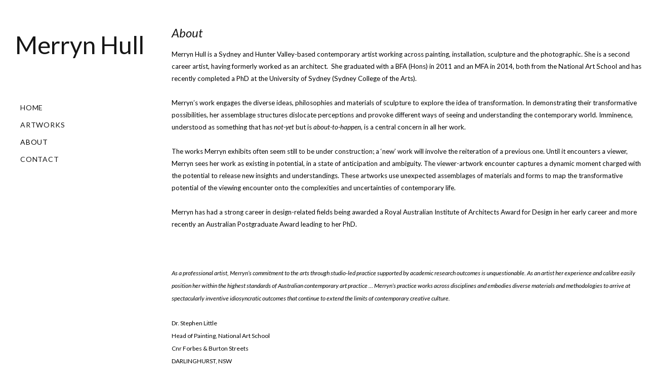

--- FILE ---
content_type: text/html; charset=utf-8
request_url: https://www.merrynhull.com/index.php/about-me
body_size: 15261
content:

  <!DOCTYPE html>
  <html lang="en-gb" dir="ltr"
  class='com_content view-article itemid-584 about j31 mm-hover'>

  <head>
    <meta id="viewport" name="viewport" content="width=device-width, initial-scale=1"><meta name="HandheldFriendly" content="true"/>
<meta name="apple-mobile-web-app-capable" content="YES"/>    <base href="https://www.merrynhull.com/index.php/about-me" />
	<meta http-equiv="content-type" content="text/html; charset=utf-8" />
	<meta name="keywords" content="Art, Artworks, Exhibitions, Merryn Hull" />
	<meta name="description" content="Merryn Hull is a Sydney and Hunter Valley-based contemporary artist working across painting, installation, sculpture and the photographic." />
	<meta name="generator" content="Joomla! - Open Source Content Management" />
	<title>About</title>
	<link href="https://www.merrynhull.com/index.php/component/search/?Itemid=101&amp;format=opensearch" rel="search" title="Search Merryn Hull" type="application/opensearchdescription+xml" />
	<link href="/templates/theme3527/css/bootstrap.css" rel="stylesheet" type="text/css" />
	<link href="/plugins/system/jce/css/content.css?f0bb6a88a9ea10ed0d6415104d5259a3" rel="stylesheet" type="text/css" />
	<link href="/media/jui/css/chosen.css?f0bb6a88a9ea10ed0d6415104d5259a3" rel="stylesheet" type="text/css" />
	<link href="/templates/theme3527/css/template.css" rel="stylesheet" type="text/css" />
	<link href="/templates/system/css/system.css" rel="stylesheet" type="text/css" />
	<link href="/templates/theme3527/css/megamenu.css" rel="stylesheet" type="text/css" />
	<link href="/plugins/system/t3/base-bs3/fonts/font-awesome/css/font-awesome.min.css" rel="stylesheet" type="text/css" />
	<link href="/templates/theme3527/fonts/font-awesome/css/font-awesome.css" rel="stylesheet" type="text/css" />
	<link href="/templates/theme3527/fonts/material-design/css/material-design.css" rel="stylesheet" type="text/css" />
	<link href="/templates/theme3527/fonts/material-icons/css/material-icons.css" rel="stylesheet" type="text/css" />
	<link href="/templates/theme3527/fonts/thin/css/thin.css" rel="stylesheet" type="text/css" />
	<link href="/templates/theme3527/fonts/glyphicons/css/glyphicons.css" rel="stylesheet" type="text/css" />
	<link href="/templates/theme3527/css/jquery.custom-scroll.css" rel="stylesheet" type="text/css" />
	<script src="/media/jui/js/jquery.min.js?f0bb6a88a9ea10ed0d6415104d5259a3" type="text/javascript"></script>
	<script src="/media/jui/js/jquery-noconflict.js?f0bb6a88a9ea10ed0d6415104d5259a3" type="text/javascript"></script>
	<script src="/media/jui/js/jquery-migrate.min.js?f0bb6a88a9ea10ed0d6415104d5259a3" type="text/javascript"></script>
	<script src="/plugins/system/t3/base-bs3/bootstrap/js/bootstrap.js?f0bb6a88a9ea10ed0d6415104d5259a3" type="text/javascript"></script>
	<script src="/media/jui/js/chosen.jquery.min.js?f0bb6a88a9ea10ed0d6415104d5259a3" type="text/javascript"></script>
	<script src="/templates/theme3527/js/script.js" type="text/javascript"></script>
	<script src="/templates/theme3527/js/jquery.custom-scroll.js" type="text/javascript"></script>
	<script src="/plugins/system/t3/base-bs3/js/jquery.tap.min.js" type="text/javascript"></script>
	<script src="/plugins/system/t3/base-bs3/js/script.js" type="text/javascript"></script>
	<script src="/plugins/system/t3/base-bs3/js/menu.js" type="text/javascript"></script>
	<script src="/plugins/system/t3/base-bs3/js/nav-collapse.js" type="text/javascript"></script>
	<script type="text/javascript">
jQuery(function($){ initTooltips(); $("body").on("subform-row-add", initTooltips); function initTooltips (event, container) { container = container || document;$(container).find(".hasTooltip").tooltip({"html": true,"container": "body"});} });
	jQuery(function ($) {
		initChosen();
		$("body").on("subform-row-add", initChosen);

		function initChosen(event, container)
		{
			container = container || document;
			$(container).find("select").chosen({"disable_search_threshold":10,"search_contains":true,"allow_single_deselect":true,"placeholder_text_multiple":"Type or select some options","placeholder_text_single":"Select an option","no_results_text":"No results match"});
		}
	});
	var path = "templates/theme3527/js/";;(function($){$(document).ready(function(){var o=$("#back-top");$(window).scroll(function(){if($(this).scrollTop()>100){o.fadeIn()}else{o.fadeOut()}});var $scrollEl=($.browser.mozilla||$.browser.msie)?$("html"):$("body");o.find("a").click(function(){$scrollEl.animate({scrollTop:0},400);return false})})})(jQuery);
  ;(function($){
    $(window).on("load",function(){
      $("#aside-content").mCustomScrollbar({
        theme:"minimal",
        autoHideScrollbar: true
      });
    });
  })(jQuery);
  

  ;(function($){
    $(window).load(function() {
      $(document).on("click touchmove",function(e) {
        var container = $("#t3-mainnav .t3-navbar-collapse");
        if (!container.is(e.target)
          && container.has(e.target).length === 0 && container.hasClass("in"))
        {
          $("#t3-mainnav .t3-navbar-collapse").toggleClass("in")
        }
      })
        // check we miss any nav
      if($(window).width() < 1200){
        $('.t3-navbar-collapse ul.nav').has('.dropdown-menu').t3menu({
          duration : 100,
          timeout : 50,
          hidedelay : 100,
          hover : false,
          sb_width : 20
        });
      }
    });
  })(jQuery);
  
        ;(function($){
          $(document).ready(function(){
            var o=$('a[href="#modal"]');
            if(o.length>0){
              o.attr("data-toggle","modal").attr("data-target", "#modal");
            }
            o.click(function(e){
              e.preventDefault();
              $("#modal").addClass('in');
              setInterval(function(){
                $("#modal #searchword").focus();
              }, 0);
            });

            $(".modalClose").on("click", function(){
              $(this).parent("#modal").removeClass("in");
            });

          });
        })(jQuery);
	</script>

    



<!-- Le HTML5 shim and media query for IE8 support -->
<!--[if lt IE 9]>
<script src="//cdnjs.cloudflare.com/ajax/libs/html5shiv/3.7.3/html5shiv.min.js"></script>
<script type="text/javascript" src="/plugins/system/t3/base-bs3/js/respond.min.js"></script>
<![endif]-->

<!-- You can add Google Analytics here or use T3 Injection feature -->

            <link href="//fonts.googleapis.com/css?family=Lato:100,100i,300,300i,400,400i,700,700i,900,900i|Roboto:100,100i,300,300i,400,400i,500,500i,700,700i,900,900i|Yesteryear" rel="stylesheet">
  


<script>
  (function(i,s,o,g,r,a,m){i['GoogleAnalyticsObject']=r;i[r]=i[r]||function(){
  (i[r].q=i[r].q||[]).push(arguments)},i[r].l=1*new Date();a=s.createElement(o),
  m=s.getElementsByTagName(o)[0];a.async=1;a.src=g;m.parentNode.insertBefore(a,m)
  })(window,document,'script','//www.google-analytics.com/analytics.js','ga');

  ga('create', 'UA-156024482-1', 'auto');
  ga('send', 'pageview');

</script>
<!-- Universal Google Analytics Plugin by PB Web Development -->


</head>

  <body class="body__about option-com_content view-article task- itemid-584">
    <div id="color_preloader">
      <div class="loader_wrapper">
        <div class='uil-spin-css'><div><div></div></div><div><div></div></div><div><div></div></div><div><div></div></div><div><div></div></div><div><div></div></div><div><div></div></div><div><div></div></div></div>
        <p>Loading color scheme</p>
      </div>
    </div>
    
    <div id="aside-content">
      <div class="scrollbar">

        
  <div id="aside-header" class="stuck-container">

    
    <div class="logo">
      <div class="logo-text">
        <a href="https://www.merrynhull.com/" title="Merryn Hull">
                              <span class="site-name">Merryn Hull</span>
        </a>
        <small class="site-slogan"></small>
      </div>
    </div>
    
    <div class="mainnav-position t3-sl-nav ">

      

      <nav id="t3-mainnav" class="navbar navbar-mainmenu t3-mainnav">
        <div class="t3-mainnav-wrapper">
          <div class="navbar-header">
                                        <button type="button" class="navbar-toggle" data-toggle="collapse" data-target=".t3-navbar-collapse">
                <i class="fa fa-bars"></i>About              </button>
            
            
          </div>

                      <div class="t3-navbar t3-navbar-collapse navbar-collapse collapse">
              <div  class="t3-megamenu animate fading"  data-duration="400" data-responsive="true">
<ul itemscope itemtype="http://www.schema.org/SiteNavigationElement" class="nav navbar-nav level0">
<li itemprop='name' class="mega-align-left" data-id="101" data-level="1" data-alignsub="left">
<a itemprop='url' class="fullwidth"  href="/index.php"   data-target="#">Home </a>

</li>
<li itemprop='name'  data-id="668" data-level="1">
<a itemprop='url' class=""  href="/index.php/artworks"   data-target="#">Artworks </a>

</li>
<li itemprop='name' class="current active" data-id="584" data-level="1">
<a itemprop='url' class=""  href="/index.php/about-me"   data-target="#">About </a>

</li>
<li itemprop='name'  data-id="689" data-level="1">
<a itemprop='url' class=""  href="/index.php/contact"   data-target="#">Contact </a>

</li>
</ul>
</div>

            </div>
                  </div>
      </nav>

      
    </div>

  </div>
        
<!-- FOOTER -->
<footer id="t3-footer" class="wrap t3-footer">

	
	
	
	

		
		<div class="wrap t3-sl t3-sl-footer ">
		<!-- <div class="container">
			<div class="row"> -->
	
	
	
	<div class="copyright">
		<span class="siteName">Merryn Hull</span>
		<span class="copy">&copy;</span>
		<span class="year">2026.</span><br />
			        
	</div>

		
			<!-- </div>
		</div> -->
	</div>
		

    	

</footer>
<!-- //FOOTER -->

      </div>
    </div>

    <div class="flex-wrapper">
      <div class="t3-wrapper"> <!-- Need this wrapper for off-canvas menu. Remove if you don't use of-canvas -->

        
<!-- top -->
	
<!-- //top -->

        
<!-- header -->
	
<!-- //header -->

        
<!-- BREADCRUMBS -->
<div id="t3-breadcrumbs" class="t3-breadcrumbs">
	</div>
<!-- //BREADCRUMBS -->


        


<div id="t3-mainbody" class="t3-mainbody">

	
	<div class="container">
		<div class="row">
			<!-- MAIN CONTENT -->
			<div id="t3-content" class="t3-content col-sm-12">

								
				
				<article class="page-item 123 page-item__about">
		<header class="item_header">
		<h2 class="item_title"><span class="item_title_part_0 item_title_part_odd item_title_part_first_half item_title_part_first item_title_part_last">About</span></h2>	</header>
		<div class="item_fulltext"><div class="textwithinfullsize">
<p><span style="font-size: 10pt;">Merryn Hull is a Sydney and Hunter Valley-based contemporary artist working across painting, installation, sculpture and the photographic. She is a second career artist, having formerly worked as an architect.  She graduated with a BFA (Hons) in 2011 and an MFA in 2014, both from the National Art School and has recently completed a PhD at the University of Sydney (Sydney College of the Arts).</span></p>
<p><span style="font-size: 10pt;">Merryn’s work engages the diverse ideas, philosophies and materials of sculpture to explore the idea of transformation. In demonstrating their transformative possibilities, her assemblage structures dislocate perceptions and provoke different ways of seeing and understanding the contemporary world. Imminence, understood as something that has <i>not-yet</i> but is <i>about-to-happen</i><i>, </i>is a central concern in all her work.</span></p>
<p><span style="font-size: 10pt;">The works Merryn exhibits often seem still to be under construction; a ‘new’ work will involve the reiteration of a previous one. Until it encounters a viewer, Merryn sees her work as existing in potential, in a state of anticipation and ambiguity. The viewer-artwork encounter captures a dynamic moment charged with the potential to release new insights and understandings. These artworks use unexpected assemblages of materials and forms to map the transformative potential of the viewing encounter onto the complexities and uncertainties of contemporary life.</span></p>
<p><span style="font-size: 10pt;">Merryn has had a strong career in design-related fields being awarded a Royal Australian Institute of Architects Award for Design in her early career and more recently an Australian Postgraduate Award leading to her PhD.</span></p>
<p> </p>
<p style="text-align: left;"><span style="font-size: 9pt;"><i>As a professional artist, Merryn’s commitment to the arts through studio-­led practice supported by academic research outcomes is unquestionable. As an artist her experience and calibre easily position her within the highest standards of Australian contemporary art practice … Merryn’s practice works across disciplines and embodies diverse materials and methodologies to arrive at spectacularly inventive idiosyncratic outcomes that continue to extend the limits of contemporary creative culture.</i></span></p>
<p style="text-align: left;"><span style="font-size: 9pt;">Dr. Stephen Little<br /> Head of Painting, National Art School<br /> Cnr Forbes &amp; Burton Streets<br /> DARLINGHURST, NSW</span></p>
</div>
<p><img src="/images/artwork/about1.jpg" alt="Merryn Hull - about" /> <img src="/images/artwork/about3.jpg" alt="Merryn Hull - about" /> <img src="/images/artwork/about2.jpg" alt="Merryn Hull - about" /></p>
<p>Merryn Hull © 2020</p> </div>
		
	
	<!-- Social Sharing -->
	 
	<!-- Pagination -->
	</article>

								
			</div>
			<!-- //MAIN CONTENT -->
		</div>
	</div>

</div>

	


        


        <div id="fixed-sidebar-left">
          <div class="moduletable  "><div class="module_container">
</div></div>
        </div>

        <div id="fixed-sidebar-right">
          
        </div>

      </div>
    </div>

        <div id="back-top">
      <a href="#"><span></span></a>
      </div>
    
        <div class="container">
          <div id="modal" class="modal fade loginPopup" tabindex="-1" role="dialog" aria-labelledby="myModalLabel">
            <button type="button" class="close modalClose" data-dismiss="modal">×</button>
            <div class="modal-dialog" role="document">
              <div class="modal-content">
                <div class="moduletable modal_search "><div class="module_container"><div role="search" class="mod-search mod-search__modal_search">
  <form action="/index.php/about-me" method="post" class="navbar-form">
  	<label for="searchword" class="element-invisible">Search ...</label> <input id="searchword" name="searchword" maxlength="200"  class="inputbox mod-search_searchword" type="text" size="20" placeholder="Search ..." required> <button class="button btn btn-primary" onclick="this.form.searchword.focus();"><i class="fa fa-search"></i> </button>  	<input type="hidden" name="task" value="search">
  	<input type="hidden" name="option" value="com_search">
  	<input type="hidden" name="Itemid" value="101">
  </form>
</div></div></div>
              </div>
            </div>
          </div>
        </div>
        
    </body>
    </html>

--- FILE ---
content_type: text/plain
request_url: https://www.google-analytics.com/j/collect?v=1&_v=j102&a=1257368509&t=pageview&_s=1&dl=https%3A%2F%2Fwww.merrynhull.com%2Findex.php%2Fabout-me&ul=en-us%40posix&dt=About&sr=1280x720&vp=1280x720&_u=IEBAAEABAAAAACAAI~&jid=214321615&gjid=1715125311&cid=1039002156.1769509686&tid=UA-156024482-1&_gid=697463128.1769509686&_r=1&_slc=1&z=902333797
body_size: -450
content:
2,cG-VF7WEC6JL4